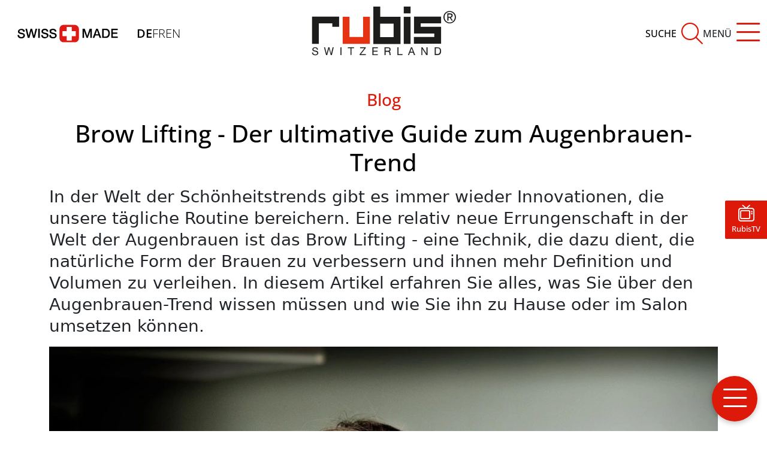

--- FILE ---
content_type: text/html; charset=utf-8
request_url: https://www.rubis.ch/stories/brow-lifting-der-ultimative-guide-zum-augenbrauen-trend/
body_size: 63966
content:

<!DOCTYPE html>
<html lang="de">
<head>

    

<link rel="stylesheet" href="https://cdn.jsdelivr.net/gh/orestbida/cookieconsent@v2.9.2/dist/cookieconsent.css">
<script defer src="https://cdn.jsdelivr.net/gh/orestbida/cookieconsent@v2.9.2/dist/cookieconsent.js"></script>

<script type="text/javascript" defer>
window.addEventListener('load', function(){

// obtain plugin
var cc = initCookieConsent();

// run plugin with your configuration
cc.run({
    current_lang: 'de',
    autoclear_cookies: true,                   // default: false
    page_scripts: true,                        // default: false
    mode: 'opt-in',                           // default: 'opt-in'; value: 'opt-in' or 'opt-out'
    // delay: 0,                               // default: 0
    //auto_language: 'browser',                  // default: null; could also be 'browser' or 'document'
    autorun: true,                          // default: true
    //force_consent: true,                       // default: false
    // hide_from_bots: true,                   // default: true
    // remove_cookie_tables: false             // default: false
    // cookie_name: 'cc_cookie',               // default: 'cc_cookie'
    // cookie_expiration: 182,                 // default: 182 (days)
    // cookie_necessary_only_expiration: 182   // default: disabled
    // cookie_domain: location.hostname,       // default: current domain
    // cookie_path: '/',                       // default: root
    // cookie_same_site: 'Lax',                // default: 'Lax'
    // use_rfc_cookie: false,                  // default: false
    // revision: 0,                            // default: 0

    onFirstAction: function (user_preferences, cookie) {
        // callback triggered only once
    },

    onAccept: function (cookie) {
        // ...
    },

    onChange: function (cookie, changed_preferences) {
        // ...
    },
     gui_options: {
            consent_modal: {
                layout: 'cloud',               // box/cloud/bar
                position: 'bottom center',     // bottom/middle/top + left/right/center
                transition: 'slide',           // zoom/slide
                swap_buttons: false            // enable to invert buttons
            }
        },

    languages: {
        'en': {
            consent_modal: {
                title: 'We use cookies!',
                description: 'Hi, this website uses essential cookies to ensure its proper operation and tracking cookies to understand how you interact with it. The latter will be set only after consent. <button type="button" data-cc="c-settings" class="cc-link">Let me choose</button>',
                primary_btn: {
                    text: 'Accept all',
                    role: 'accept_all'              // 'accept_selected' or 'accept_all'
                },
                secondary_btn: {
                    text: 'Reject all',
                    role: 'accept_necessary'        // 'settings' or 'accept_necessary'
                }
            },
            settings_modal: {
                title: 'Cookie preferences',
                save_settings_btn: 'Save settings',
                accept_all_btn: 'Accept all',
                reject_all_btn: 'Reject all',
                close_btn_label: 'Close',
                cookie_table_headers: [
                    {col1: 'Name'},
                    {col2: 'Domain'},
                    {col3: 'Description'}
                ],
                blocks: [
                    {
                        title: 'Cookie usage 📢',
                        description: 'We use cookies to ensure the basic functionalities of the website and to enhance your online experience. You can choose for each category to opt-in/out whenever you want. For more details relative to cookies and other sensitive data, please read the full <a href="#" class="cc-link">privacy policy</a>.'
                    }, {
                        title: 'Strictly necessary cookies',
                        description: 'These cookies are essential for the proper functioning of my website. Without these cookies, the website would not work properly',
                        toggle: {
                            value: 'necessary',
                            enabled: true,
                            readonly: true          // cookie categories with readonly=true are all treated as "necessary cookies"
                        }
                    }, {
                        title: 'Performance and Analytics cookies',
                        description: 'These cookies allow the website to remember the choices you have made in the past',
                        toggle: {
                            value: 'analytics',     // your cookie category
                            enabled: false,
                            readonly: false
                        },
                        cookie_table: [             // list of all expected cookies
                            {
                                col1: '^_ga',       // match all cookies starting with "_ga"
                                col2: 'google.com',
                                col3: 'description ...',
                                is_regex: true
                            },
                            {
                                col1: '_gid',
                                col2: 'google.com',
                                col3: 'The _gid cookie is an identifier used by Google Analytics to distinguish user sessions on a website and generate anonymous statistics about website usage.',
                            }
                        ]
                    },
                    {
                        title: 'Social Media cookies',
                        description: 'These cookies will automatically be set by the integrated social media platforms as soon as you visit a page that contains embedded content from social media',
                        toggle: {
                            value: 'social',     // your cookie category
                            enabled: false,
                            readonly: false
                        }
                    },
                    {
                        title: 'Advertisement and Targeting cookies',
                        description: 'These cookies collect information about how you use the website, which pages you visited and which links you clicked on. All of the data is anonymized and cannot be used to identify you',
                        toggle: {
                            value: 'targeting',
                            enabled: false,
                            readonly: false
                        }
                        
                    }, {
                        title: 'More information',
                        description: 'For any queries in relation to our policy on cookies and your choices, please go to our contact page',
                    }
                ]
            }
        },
        'de': {
            consent_modal: {
                title: "Wir verwenden Cookies!",
                description: 'Hallo, diese Website verwendet essenzielle Cookies, um ihren ordnungsgemäßen Betrieb zu gewährleisten, und Tracking-Cookies, um zu verstehen, wie Sie mit ihr interagieren. Letztere werden erst nach Ihrer Zustimmung gesetzt. <button type="button" data-cc="c-settings" class="cc-link">Einstellungen anpassen</button> ',
                primary_btn: {
                    "text": "Alle akzeptieren",
                    "role": "accept_all"
                },
                secondary_btn: {
                    "text": "Alle ablehnen",
                    "role": "accept_necessary"
                }
            },
            settings_modal: {
                title: "Cookie-Einstellungen",
                save_settings_btn: "Einstellungen speichern",
                accept_all_btn: "Alle akzeptieren",
                reject_all_btn: "Alle ablehnen",
                close_btn_label: "Schließen",
                cookie_table_headers: [
                    {col1: "Name"},
                    {col2: "Domain"},
                    {col3: "Beschreibung"}
                ],
                blocks: [
                    {
                        title: "Verwendung von Cookies 📢",
                        description: 'Wir verwenden Cookies, um die grundlegenden Funktionen der Website sicherzustellen und Ihr Online-Erlebnis zu verbessern. Sie können für jede Kategorie wählen, ob Sie zustimmen oder ablehnen möchten. '
                    },
                    {
                        title:
                            "Unbedingt erforderliche Cookies",
                        description:
                            "Diese Cookies sind für das ordnungsgemäße Funktionieren der Website unerlässlich. Ohne diese Cookies würde die Website nicht ordnungsgemäß funktionieren.",
                        toggle:
                            {
                                value: "necessary",
                                enabled: true,
                                readonly: true
                            }
                    },
                    {
                        title:
                            "Leistungs- und Analyse-Cookies",
                        description:
                            "Diese Cookies ermöglichen es der Website, sich an die von Ihnen in der Vergangenheit getroffenen Entscheidungen zu erinnern.",
                        toggle:
                            {
                                value:"analytics",
                                enabled: false,
                                readonly: false
                            }
                        ,
                        cookie_table: [             // list of all expected cookies
                        {
                            col1: '^_ga',       // match all cookies starting with "_ga"
                            col2: 'google.com',
                            col3: 'Das Google Analytics-Cookie ist ein kleines Textdatei-Cookie, das von Websites verwendet wird, um Benutzerinteraktionen zu verfolgen und Berichte über Website-Nutzungsstatistiken zu erstellen.',
                            is_regex: true
                        },
                        {
                            col1: '_gid',
                            col2: 'google.com',
                            col3: 'Das _gid-Cookie ist ein von Google Analytics verwendeter Identifikator, der dazu dient, Benutzersitzungen auf einer Website zu unterscheiden und anonyme Statistiken über die Website-Nutzung zu generieren.',
                        }
                    ]
                    },{
                        title: "Social Media-Cookies",
                        description: "Diese Cookies werden automatisch von den integrierten Social Media-Plattformen gesetzt, sobald Sie eine Seite besuchen, die eingebettete Inhalte von Social Media enthält.",
                        toggle: {
                            value: "social",
                            enabled: false,
                            readonly: false
                        }
                    },
                    {
                        title:
                            "Werbe- und Targeting-Cookies",
                        description:
                            "Diese Cookies sammeln Informationen darüber, wie Sie die Website nutzen, welche Seiten Sie besucht haben und auf welche Links Sie geklickt haben. Alle Daten sind anonymisiert und können nicht verwendet werden, um Sie zu identifizieren.",
                        toggle:
                            {
                                value: "targeting",
                                enabled: false,
                                readonly: false
                            }
                    }
                    ,
                    {
                        title:
                            "Weitere Informationen",
                        description:
                            "Bei Fragen zu unserer Cookie-Richtlinie und Ihren Auswahlmöglichkeiten können Sie uns unter unserer Kontaktseite erreichen."
                    }
                ]
            }
        },
        'fr': {
            consent_modal: {
                title: 'Nous utilisons des cookies !',
                description: 'Bonjour, ce site Web utilise des cookies essentiels pour assurer son bon fonctionnement et des cookies de suivi pour comprendre comment vous interagissez avec lui. Ces derniers ne seront définis qu\'après autorisation. <button type="button" data-cc="c-settings" class="cc-link">Laissez-moi choisir</button>',
                primary_btn: {
                    text: 'Accepter tout',
                    role: 'accept_all'
                },
                secondary_btn: {
                    text: 'Rejeter tout',
                    role: 'accept_necessary'
                }
            },
            settings_modal: {
                title: 'Préférences de cookies',
                save_settings_btn: 'Enregistrer les paramètres',
                accept_all_btn: 'Accepter tout',
                reject_all_btn: 'Rejeter tout',
                close_btn_label: 'Fermer',
                cookie_table_headers: [
                    { col1: 'Nom' },
                    { col2: 'Domaine' },
                    { col3: 'Description' }
                ],
                blocks: [
                    {
                        title: 'Utilisation des cookies 📢',
                        description: 'Nous utilisons des cookies pour garantir les fonctionnalités de base du site Web et améliorer votre expérience en ligne. Vous pouvez choisir d\'accepter ou de refuser chaque catégorie à tout moment. Pour plus de détails sur les cookies et d\'autres données sensibles, veuillez consulter la politique de confidentialité complète <a href="#" class="cc-link">ici</a>.'
                    },
                    {
                        title: 'Cookies strictement nécessaires',
                        description: 'Ces cookies sont essentiels pour le bon fonctionnement de mon site Web. Sans ces cookies, le site ne fonctionnerait pas correctement',
                        toggle: {
                            value: 'necessary',
                            enabled: true,
                            readonly: true
                        }
                    },
                    {
                        title: 'Cookies de performance et d\'analyse',
                        description: 'Ces cookies permettent au site Web de se souvenir des choix que vous avez faits par le passé',
                        toggle: {
                            value: 'analytics',
                            enabled: false,
                            readonly: false
                        },
                        cookie_table: [
                            {
                                col1: '^_ga',
                                col2: 'google.com',
                                col3: 'Le cookie _ga est un identifiant utilisé par Google Analytics pour distinguer les sessions d\'utilisateurs sur un site Web et générer des statistiques anonymes sur l\'utilisation du site Web',
                                is_regex: true
                            },
                            {
                                col1: '_gid',
                                col2: 'google.com',
                                col3: 'Le cookie _gid est un identifiant utilisé par Google Analytics pour distinguer les sessions d\'utilisateurs sur un site Web et générer des statistiques anonymes sur l\'utilisation du site Web'
                            }
                        ]
                    },
                    {
                        title: 'Cookies des médias sociaux',
                        description: 'Ces cookies seront automatiquement définis par les plates-formes des médias sociaux intégrées dès que vous visiterez une page contenant un contenu incorporé des médias sociaux',
                        toggle: {
                            value: 'social',
                            enabled: false,
                            readonly: false
                        }
                    },
                    {
                        title: 'Cookies publicitaires et de ciblage',
                        description: 'Ces cookies collectent des informations sur la manière dont vous utilisez le site Web, quelles pages vous avez visitées et quels liens vous avez cliqués. Toutes les données sont anonymisées et ne peuvent pas être utilisées pour vous identifier',
                        toggle: {
                            value: 'targeting',
                            enabled: false,
                            readonly: false
                        }
                    },
                    {
                        title: 'Plus d\'informations',
                        description: 'Pour toute question concernant notre politique en matière de cookies et vos choix, veuillez consulter notre page de contact'
                    }
                ]
            }
        },
        'it': {
            consent_modal: {
                title: 'Utilizziamo i cookie!',
                description: 'Ciao, questo sito Web utilizza cookie essenziali per garantire il suo corretto funzionamento e cookie di tracciamento per capire come interagisci con esso. Questi ultimi verranno impostati solo previa autorizzazione. <button type="button" data-cc="c-settings" class="cc-link">Fammi scegliere</button>',
                primary_btn: {
                    text: 'Accetta tutto',
                    role: 'accept_all'
                },
                secondary_btn: {
                    text: 'Rifiuta tutto',
                    role: 'accept_necessary'
                }
            },
            settings_modal: {
                title: 'Preferenze dei cookie',
                save_settings_btn: 'Salva impostazioni',
                accept_all_btn: 'Accetta tutto',
                reject_all_btn: 'Rifiuta tutto',
                close_btn_label: 'Chiudi',
                cookie_table_headers: [
                    {col1: 'Nome'},
                    {col2: 'Dominio'},
                    {col3: 'Descrizione'}
                ],
                blocks: [
                    {
                        title: 'Utilizzo dei cookie 📢',
                        description: 'Utilizziamo i cookie per garantire le funzionalità di base del sito Web e migliorare la tua esperienza online. Puoi scegliere di accettare o rifiutare ciascuna categoria in qualsiasi momento. Per ulteriori dettagli sui cookie e altri dati sensibili, leggi la <a href="#" class="cc-link">politica sulla privacy completa</a>.'
                    },
                    {
                        title: 'Cookie strettamente necessari',
                        description: 'Questi cookie sono essenziali per il corretto funzionamento del mio sito Web. Senza questi cookie, il sito non funzionerebbe correttamente',
                        toggle: {
                            value: 'necessary',
                            enabled: true,
                            readonly: true
                        }
                    },
                    {
                        title: 'Cookie di prestazione e analitici',
                        description: 'Questi cookie consentono al sito Web di ricordare le scelte che hai fatto in passato',
                        toggle: {
                            value: 'analytics',
                            enabled: false,
                            readonly: false
                        },
                        cookie_table: [
                            {
                                col1: '^_ga',
                                col2: 'google.com',
                                col3: 'Il cookie _ga è un identificatore utilizzato da Google Analytics per distinguere le sessioni degli utenti su un sito Web e generare statistiche anonime sull\'utilizzo del sito Web',
                                is_regex: true
                            },
                            {
                                col1: '_gid',
                                col2: 'google.com',
                                col3: 'Il cookie _gid è un identificatore utilizzato da Google Analytics per distinguere le sessioni degli utenti su un sito Web e generare statistiche anonime sull\'utilizzo del sito Web'
                            }
                        ]
                    },
                    {
                        title: 'Cookie dei social media',
                        description: 'Questi cookie verranno impostati automaticamente dalle piattaforme dei social media integrate non appena visiti una pagina cont'
                    },
                    {
                        title: 'Cookie pubblicitari e di cib-target',
                        description: 'Questi cookie raccolgono informazioni su come utilizzi il sito Web, quali pagine hai visitato e quali link hai cliccato. Tutte le dati sono anonimizzati e non possono essere utilizzati per identificarti'
                    },
                    {
                        title: 'Ulteriori informazioni',
                        description: 'Per eventuali domande relative alla nostra politica sui cookie e alle tue scelte, visita la nostra pagina dei contatti'
                    }
                ]
            }
        }
        
    }
    });
});
</script>

<!-- Google Tag Manager -->
<script data-cookiecategory="analytics" type="text/plain">(function(w,d,s,l,i){w[l]=w[l]||[];w[l].push({'gtm.start':
new Date().getTime(),event:'gtm.js'});var f=d.getElementsByTagName(s)[0],
j=d.createElement(s),dl=l!='dataLayer'?'&l='+l:'';j.async=true;j.src=
'https://www.googletagmanager.com/gtm.js?id='+i+dl;f.parentNode.insertBefore(j,f);
})(window,document,'script','dataLayer','GTM-WQPN2Z8');</script>
<!-- End Google Tag Manager -->
    

<!--

__    __ __    __ __  ________ __ ______   __ _______ __ _______ ________ __	          ______ __    __
|  \  /  |  |  |  |  ||__    __|  |   __  \|  |   ____|  |__   __|   __   |  |         |   ___|  |__|  |
|   \/   |  |  |  |  |   |  |  |  |  |  |  |  |  |  __|  |  |  | |  |__|  |  |         |  |   |   __   |
|  |  |  |  |__|  |  |___|  |  |  |  |__|  |  |  |_|  |  |  |  | |   __   |  |___   _  |  |___|  |  |  |
|__|  |__|________|______|__|  |__|_______/|__|_______|__|  |__| |__|  |__|______| |_| |______|__|  |__|

- Entwicklung von Software und Datenbanken für Kommunikationsprozesse
- Webdesign und Websites

Multi Digital
Wiedenstrasse 52c
CH-9470 Buchs

T +41 58 344 92 41
hello@multidigital.ch
www.multidigital.ch

-->
<title> | rubis</title>
<meta name="viewport" content="width=device-width, initial-scale=1"/>

<meta charset="utf-8"/>
<meta name="description" content="In der Welt der Sch&#xF6;nheitstrends gibt es immer wieder Innovationen, die unsere t&#xE4;gliche Routine bereichern. Eine relativ neue Errungenschaft in der Welt der Augenbrauen ist das Brow Lifting - eine Technik, die dazu dient, die nat&#xFC;rliche Form der Brauen zu verbessern und ihnen mehr Definition und Volumen zu verleihen. In diesem Artikel erfahren Sie alles, was Sie &#xFC;ber den Augenbrauen-Trend wissen m&#xFC;ssen und wie Sie ihn zu Hause oder im Salon umsetzen k&#xF6;nnen."/>
<meta name="robots" content="all">
<meta name="keywords" content=""/>

<meta property="og:url" content="http://www.rubis.ch/stories/brow-lifting-der-ultimative-guide-zum-augenbrauen-trend/"/>
<meta property="og:type" content="website"/>
<meta property="og:title"/>
<meta property="og:description" content="In der Welt der Sch&#xF6;nheitstrends gibt es immer wieder Innovationen, die unsere t&#xE4;gliche Routine bereichern. Eine relativ neue Errungenschaft in der Welt der Augenbrauen ist das Brow Lifting - eine Technik, die dazu dient, die nat&#xFC;rliche Form der Brauen zu verbessern und ihnen mehr Definition und Volumen zu verleihen. In diesem Artikel erfahren Sie alles, was Sie &#xFC;ber den Augenbrauen-Trend wissen m&#xFC;ssen und wie Sie ihn zu Hause oder im Salon umsetzen k&#xF6;nnen."/>
<meta property="og:image" content="https://www.rubis.ch/media/bwibjsvz/portrait-2033968_1280.jpg?width=1200&amp;height=630&amp;mode=crop"/>
<meta property="og:image:width" content="1200"/>
<meta property="og:image:height" content="630"/>

<link rel="apple-touch-icon" sizes="180x180" href="/icons/rubis-ch/apple-touch-icon.png">
<link rel="icon" type="image/png" sizes="32x32" href="/icons/rubis-ch/favicon-32x32.png">
<link rel="icon" type="image/png" sizes="16x16" href="/icons/rubis-ch/favicon-16x16.png">
<link rel="manifest" href="/icons/rubis-ch/site.webmanifest">
<link rel="mask-icon" href="/icons/rubis-ch/safari-pinned-tab.svg" color="#888888">
<link rel="shortcut icon" href="/icons/rubis-ch/favicon.ico">
<meta name="msapplication-TileColor" content="#ff0000">
<meta name="msapplication-config" content="/icons/rubis-ch/browserconfig.xml">
<meta name="theme-color" content="#ffffff">

<meta name="google-site-verification" content="6niyg0Vh1xpBN9NmxPLk86UbQJXog3Y9OyjVpE_ouD4" />

    

<link rel="stylesheet" href="/css/rubis.min.css?v=1.1" />
<link media="print" rel="stylesheet" href="/css/print.min.css" />
</head>


<body>
<div>
</div>
<!-- Google Tag Manager (noscript) -->
<noscript data-cookiecategory="analytics" type="text/plain"><iframe src="https://www.googletagmanager.com/ns.html?id=GTM-WQPN2Z8"
height="0" width="0" style="display:none;visibility:hidden"></iframe></noscript>
<!-- End Google Tag Manager (noscript) -->


    <header class="header-sticky">
        <nav class="navbar">
            <div class="align-items-lg-center position-relative d-flex justify-content-center w-100">
                <div class="row w-100">
                    <div class="col-lg-8">
                        <div class="row ps-3 g-3">
                            <div class="col-lg-6 d-flex align-items-center ">
                                <div class="hstack gap-3 justify-content-lg-center align-items-center">
                                    <div class="swissmade d-flex justify-content-center">
                                        <img src="/img/swissmade.svg" width="170" class="swissmade-logo" />
                                    </div>
                                        <div class="language d-flex flex-row align-items-center justify-content-end gap-2 ">
                                            <div class="active language-item">
                                                <a href="/stories/brow-lifting-der-ultimative-guide-zum-augenbrauen-trend/" hreflang="de-CH" title="Deutsch" class="lang-de">DE</a>
                                            </div>

                                            <div class="  language-item">
                                                <a href="#" hreflang="fr-CH" title="Français" class="lang-fr">FR</a>
                                            </div>


                                            <div class="  language-item">
                                                <a href="#" hreflang="en" title="Englisch" class="lang-en">EN</a>
                                            </div>
                                        </div>
                                </div>
                            </div>
                            <div class="col-lg-6 ">
                                <div class="d-flex justify-content-center">
                                        <a href="/">
                                            <img class="img-fluid logo" width="250" src="/media/sf4dryml/logo.svg?width=200" alt="Rubis - Logo"/>
                                        </a>
                                </div>
                            </div>
                        </div>
                    </div>

                    <div class="col-lg-4 d-print-none d-flex align-content-center justify-content-end">
                        <div class="d-flex flex-column flex-lg-row justify-content-end align-items-end  align-items-lg-center gap-3">
                            <div class="button order-1 order-lg-0 search_button">
                                <a href="/suche/" title="Suche" class="d-flex align-items-center">
                                    <span class="label pe-2 text-uppercase">Suche</span>
                                    <i class="fa-light fa-magnifying-glass icon"></i>
                                </a>
                            </div>
                            <div class="order-0  order-lg-1 button menu menu_button " type="button" data-bs-toggle="collapse" data-bs-target="#navbarToggleExternalContent" aria-controls="navbarToggleExternalContent" aria-expanded="false" aria-label="Toggle navigation">
                                <span class="menu-icon d-flex align-items-center">
                                    <span class="label pe-2 text-uppercase">Men&#xFC;</span>
                                    <i class="fa-light fa-bars icon"></i>
                                </span>
                            </div>
                            <div class="order-0 button menu menu_button " type="button" data-bs-toggle="collapse" data-bs-target="#navbarToggleExternalContent" aria-controls="navbarToggleExternalContent" aria-expanded="false" aria-label="Toggle navigation">
                                <span class="menu-icon-sticky d-flex align-items-center">
                                    <i class="fa-light fa-bars icon"></i>
                                </span>
                            </div>
                        </div>
                    </div>
                </div>
            </div>
        </nav>

        <div class="collapse overflow-y-auto" id="navbarToggleExternalContent">
            <nav class="navbar">
                <div class="align-items-lg-center position-relative d-flex justify-content-center w-100">
                    <div class="row w-100">
                        <div class="col-12 col-lg-8">
                            <div class="row ps-3 g-3 ">
                                <div class="col-lg-6 d-flex align-items-center ">
                                    <div class="hstack gap-3 justify-content-lg-center align-items-center">
                                        <div class="swissmade d-none d-lg-block">
                                                <img src="/img/swissmade.svg" width="170" class="swissmade-icon" />
                                        </div>
                                            <div class="language d-none d-lg-flex flex-row align-items-center justify-content-end gap-2 ">
                                                <div class="active language-item">
                                                    <a href="/stories/brow-lifting-der-ultimative-guide-zum-augenbrauen-trend/" hreflang="de-CH" title="Deutsch" class="lang-de">DE</a>
                                                </div>

                                                <div class="  language-item">
                                                    <a href="#" hreflang="fr-CH" title="Français" class="lang-fr">FR</a>
                                                </div>

                                                <div class="  language-item">
                                                    <a href="#" hreflang="en" title="Englisch" class="lang-en">EN</a>
                                                </div>
                                            </div>
                                    </div>
                                </div>
                                <div class="col-lg-6  ">
                                    <div class="d-flex align-items-center align-items-lg-start justify-content-center ">
                                            <a href="/">
                                                <img class="img-fluid" width="250" src="/media/sf4dryml/logo.svg?width=200" alt="Rubis - Logo"/>
                                            </a>
                                    </div>
                                </div>
                            </div>
                        </div>

                        <div class="col-3 col-lg-4 d-flex justify-content-end">
                            <div class="d-none d-lg-flex flex-column flex-lg-row justify-content-end align-items-end  align-items-lg-center gap-3">
                                <div class="order-1  order-lg-0 button search_button ps-3">
                                    <a href="/suche/" title="Suche" class="d-flex align-items-center">
                                        <span class="label pe-2 text-uppercase">
                                            Suche
                                        </span>
                                        <i class="fa-light fa-magnifying-glass icon"></i>
                                    </a>
                                </div>
                                <div class="order-0  order-lg-1 button menu menu_button" type="button" data-bs-toggle="collapse" data-bs-target="#navbarToggleExternalContent" aria-controls="navbarToggleExternalContent" aria-expanded="false" aria-label="Toggle navigation">
                                    <span class="menu-icon d-flex align-items-center">
                                        <span class="label pe-2 text-uppercase">Schliessen</span>
                                        <i class="fa-light fa-xmark icon"></i>
                                    </span>
                                </div>
                            </div>
                        </div>
                    </div>
                </div>
            </nav>
            <div class="container-lg mt-4 mt-lg-0">
                <div class="row flex-row-reverse flex-lg-row mt-lg-5">
                    <div class="nav-products col-12 col-lg-9">
                        <div class="row row-cols-2 row-cols-md-2 row-cols-lg-3">
                                        <div class="d-flex flex-row mb-3  mb-lg-4 product-item">
                                                <img src="/media/onnlswd5/professional-tweezers.jpg?width=90&amp;height=90&amp;v=1db46311db47870" class="img-fluid" alt="Professional Tweezers (1)"/>
                                            <a class="nav-link  ps-3" href="/produkte/kosmetik-instrumente-fuer-den-profi/">Kosmetik Instrumente f&#xFC;r den Profi</a>
                                        </div>
                                        <div class="d-flex flex-row mb-3  mb-lg-4 product-item">
                                                <img src="/media/3sypgisn/everyday-implements_new.jpg?width=90&amp;height=90&amp;v=1db4630719b2890" class="img-fluid" alt="Everyday Implements New (1)"/>
                                            <a class="nav-link  ps-3" href="/produkte/kosmetik-instrumente/">Kosmetik Instrumente</a>
                                        </div>
                                        <div class="d-flex flex-row mb-3  mb-lg-4 product-item">
                                                <img src="/media/mgvpgssx/prestigious-1_new.jpg?width=90&amp;height=90&amp;v=1db46311dae5df0" class="img-fluid" alt="Prestigious 1 New (1)"/>
                                            <a class="nav-link  ps-3" href="/produkte/prestige-linie/">Prestige Linie</a>
                                        </div>
                                        <div class="d-flex flex-row mb-3  mb-lg-4 product-item">
                                                <img src="/media/feyn4zj3/mens-line_new.jpg?width=90&amp;height=90&amp;v=1db46311da00610" class="img-fluid" alt="Mens Line New (1)"/>
                                            <a class="nav-link  ps-3" href="/produkte/herren-kollektion/">Herren Kollektion</a>
                                        </div>
                                        <div class="d-flex flex-row mb-3  mb-lg-4 product-item">
                                                <img src="/media/ysdfpq4i/manicure_scissors.jpg?width=90&amp;height=90&amp;v=1db46311d97efc0" class="img-fluid" alt="Manicure Scissors (1)"/>
                                            <a class="nav-link  ps-3" href="/produkte/manikuer-instrumente-scheren/">Manik&#xFC;r Instrumente &amp; Scheren</a>
                                        </div>
                                        <div class="d-flex flex-row mb-3  mb-lg-4 product-item">
                                                <img src="/media/rpcjwbuf/sweezer-20_sfondo-x-pagina-prodotti-437x256.jpg?width=90&amp;height=90&amp;v=1db46311db87010" class="img-fluid" alt="Sweezer 20 Sfondo X Pagina Prodotti 437X256 (1)"/>
                                            <a class="nav-link  ps-3" href="/produkte/sweezer-20/">Sweezer 2.0</a>
                                        </div>
                                        <div class="d-flex flex-row mb-3  mb-lg-4 product-item">
                                                <img src="/media/azuncwio/20180419rubissa_5303.jpg?width=90&amp;height=90&amp;v=1db4630718d6cf0" class="img-fluid" alt="20180419Rubissa 5303 (1)"/>
                                            <a class="nav-link  ps-3" href="/produkte/wimpern-pinzetten/">Wimpern Pinzetten</a>
                                        </div>
                                        <div class="d-flex flex-row mb-3  mb-lg-4 product-item">
                                                <img src="/media/iuloeb2y/neuheiten.jpg?width=90&amp;height=90&amp;v=1db46311da8b8a0" class="img-fluid" alt="Neuheiten"/>
                                            <a class="nav-link  ps-3" href="/produkte/neuheiten/">Neuheiten</a>
                                        </div>
                                        <div class="d-flex flex-row mb-3  mb-lg-4 product-item">
                                                <img src="/media/qq1m1f01/technische.jpg?width=90&amp;height=90&amp;v=1db46311dbc8ec0" class="img-fluid" alt="Technische"/>
                                            <a class="nav-link  ps-3" href="/produkte/technische-pinzetten/">Technische Pinzetten</a>
                                        </div>

                        </div>
                    </div>
                    <ul class="col-12 col-lg-3 mt-4 mt-lg-0 list-group list-group-flush navigation-list-group p-0">
                                <li class="list-group-item border-0 w-100 d-flex justify-content-between flex-wrap p-0 dropdown bg-transparent">

                                    <a href="/produkte/" class="align-self-end">
                                        <span class="col-8">Produkte</span>
                                    </a>
                                    <a class="" href="#" id="navbarDropdown" role="button" data-bs-toggle="dropdown" aria-haspopup="true" aria-expanded="false">
                                        <i class="col-lg-4 fa-light fa-plus icon"></i>

                                    </a>
                                    <div class="dropdown-menu bg-transparent position-relative p-0 border-0 mt-2 w-100 " aria-labelledby="navbarDropdown">
                                                <a class="dropdown-item text-wrap" href="/produkte/kosmetik-instrumente-fuer-den-profi/">Kosmetik Instrumente f&#xFC;r den Profi</a>
                                                <a class="dropdown-item text-wrap" href="/produkte/kosmetik-instrumente/">Kosmetik Instrumente</a>
                                                <a class="dropdown-item text-wrap" href="/produkte/prestige-linie/">Prestige Linie</a>
                                                <a class="dropdown-item text-wrap" href="/produkte/herren-kollektion/">Herren Kollektion</a>
                                                <a class="dropdown-item text-wrap" href="/produkte/manikuer-instrumente-scheren/">Manik&#xFC;r Instrumente &amp; Scheren</a>
                                                <a class="dropdown-item text-wrap" href="/produkte/sweezer-20/">Sweezer 2.0</a>
                                                <a class="dropdown-item text-wrap" href="/produkte/wimpern-pinzetten/">Wimpern Pinzetten</a>
                                                <a class="dropdown-item text-wrap" href="/produkte/neuheiten/">Neuheiten</a>
                                                <a class="dropdown-item text-wrap" href="/produkte/technische-pinzetten/">Technische Pinzetten</a>
                                    </div>
                                </li>
                                <li class="list-group-item bg-transparent border-0 p-0">
                                    <a class="bg-transparent border-0 d-flex justify-content-between" href="/rubistv/">
                                        <span class="col-8">RubisTV</span>
                                        <i class="col-4 fa-light fa-angle-right icon text-end"></i>
                                    </a>
                                </li>
                                <li class="list-group-item bg-transparent border-0 p-0">
                                    <a class="bg-transparent border-0 d-flex justify-content-between" href="/stories/">
                                        <span class="col-8">Stories</span>
                                        <i class="col-4 fa-light fa-angle-right icon text-end"></i>
                                    </a>
                                </li>
                                <li class="list-group-item bg-transparent border-0 p-0">
                                    <a class="bg-transparent border-0 d-flex justify-content-between" href="/ueber-uns/">
                                        <span class="col-8">&#xDC;ber uns</span>
                                        <i class="col-4 fa-light fa-angle-right icon text-end"></i>
                                    </a>
                                </li>
                                <li class="list-group-item bg-transparent border-0 p-0">
                                    <a class="bg-transparent border-0 d-flex justify-content-between" href="/faq/">
                                        <span class="col-8">FAQ</span>
                                        <i class="col-4 fa-light fa-angle-right icon text-end"></i>
                                    </a>
                                </li>
                                <li class="list-group-item bg-transparent border-0 p-0">
                                    <a class="bg-transparent border-0 d-flex justify-content-between" href="/kontakt/">
                                        <span class="col-8">Kontakt</span>
                                        <i class="col-4 fa-light fa-angle-right icon text-end"></i>
                                    </a>
                                </li>
                                <li class="list-group-item bg-transparent border-0 p-0">
                                    <a class="bg-transparent border-0 d-flex justify-content-between" href="/ueber-uns/technische-info/">
                                        <span class="col-8">Technische Info</span>
                                        <i class="col-4 fa-light fa-angle-right icon text-end"></i>
                                    </a>
                                </li>
                    </ul>
                </div>
                <div class="catalog row justify-content-center p-5 bg-light d-none d-lg-flex ">
                    <div class="col-12 col-md-4 col-lg-3 text-lg-end">
                            <img src="/media/2jbibssa/katalog.png?width=280" class="img-fluid catalog-image" alt="Kosmetik Katalog"/>
                    </div>
                    <div class="col-12 col-md-8 col-lg-7 d-flex align-items-center">
                        <div class="d-flex flex-column">
                            <h4>Katalog</h4>

                                <div class="text">
                                    <p>Durchstöbern Sie ganz bequem unseren Katalog und entdecken Sie unser vielseitiges Produktsortiment direkt auf Ihrem Bildschirm.</p>
                                </div>
                            <a class="btn btn-primary w-content" role="button" target="_blank" href="/katalog/">Katalog &#xF6;ffnen</a>

                        </div>

                    </div>
                </div>
                <div class="socialmedia-links-navigation text-center mt-4">
                    
    <ul class="socialmedia-links">
            <li>
                <a href="https://www.facebook.com/rubis" rel="external">
                    <div class="icon">
                        <i class="fa-brands fa-facebook-f"></i>
                    </div>
                </a>
            </li>
            <li>
                <a href="https://www.instagram.com/rubis_switzerland/" rel="external">
                    <div class="icon">
                        <i class="fa-brands fa-instagram"></i>
                    </div>
                </a>
            </li>
            <li>
                <a href="https://www.youtube.com/user/rubisswitzerland" rel="external">
                    <div class="icon">
                        <i class="fa-brands fa-youtube"></i>
                    </div>
                </a>
            </li>
            <li>
                <a href="https://www.linkedin.com/company/rubis-switzerland" rel="external">
                    <div class="icon">
                        <i class="fa-brands fa-linkedin-in"></i>
                    </div>
                </a>
            </li>
            <li>
                <a href="https://twitter.com/rubis" rel="external">
                    <div class="icon">
                        <i class="fa-brands fa-x-twitter"></i>
                    </div>
                </a>
            </li>

    </ul>

                </div>
            </div>
        </div>

    </header>

     <div class="rubistv_sidebar d-print-none">
         <a href="/rubistv/">
             <div class="rubistv_button">
                 <i class="fal fa-tv-retro"></i>
                 <div class="title">RubisTV</div>
             </div>
         </a>
     </div>

<main >
    <article class="story-detail pt-5">
	<div class="container">
			<div class="category text-center">Blog</div>
		<h1 class="text-center">Brow Lifting - Der ultimative Guide zum Augenbrauen-Trend</h1>
		<div class="short-description mt-3 mb-3">In der Welt der Sch&#xF6;nheitstrends gibt es immer wieder Innovationen, die unsere t&#xE4;gliche Routine bereichern. Eine relativ neue Errungenschaft in der Welt der Augenbrauen ist das Brow Lifting - eine Technik, die dazu dient, die nat&#xFC;rliche Form der Brauen zu verbessern und ihnen mehr Definition und Volumen zu verleihen. In diesem Artikel erfahren Sie alles, was Sie &#xFC;ber den Augenbrauen-Trend wissen m&#xFC;ssen und wie Sie ihn zu Hause oder im Salon umsetzen k&#xF6;nnen.</div>
			<div class="img lightgallery">
				<div class="item" data-src="/media/bwibjsvz/portrait-2033968_1280.jpg?width=1200">
					<img src="/media/bwibjsvz/portrait-2033968_1280.jpg?width=1300&amp;height=975&amp;v=1db463082d78ae0" class="img-fluid" alt="portrait-2033968_1280.jpg" title="portrait-2033968_1280.jpg" />
				</div>
			</div>

		<div class="content mt-4">
			
<div class="umb-block-grid"
     data-grid-columns="12;"
     style="--umb-block-grid--grid-columns: 12;">
    <div class="umb-block-grid__layout-container">
        <div
            class="umb-block-grid__layout-item"
            data-content-element-type-alias="richTextBlock"
            data-content-element-type-key="c9086228-7f60-4aeb-90f0-fc9f3c583c89"
            data-element-udi="umb://element/a09461679fc74c76a74bb8415474426a"
            data-col-span="12"
            data-row-span="1"
            style=" --umb-block-grid--item-column-span: 12; --umb-block-grid--item-row-span: 1; ">
<div class="mt-0 mb-0 p-0">
    <div class="rich-text-block">
    <p><strong>Was ist Brow Lifting?</strong></p>
<p>Brow Lifting ist eine Behandlung, die dazu dient, die Augenbrauen zu formen und zu stylen, indem sie mithilfe spezieller Produkte chemisch geformt werden. Ähnlich wie bei einem Wimpernlifting wird dabei die natürliche Form der Brauen neu definiert und angehoben, um ihnen ein jugendliches Aussehen zu verleihen und den Blick zu öffnen.</p>
<p><strong>Wie funktioniert Brow Lifting?</strong></p>
<p>Die Brow Lifting-Behandlung erfolgt in der Regel in mehreren Schritten:</p>
<ol>
<li>
<p><strong>Vorbereitung</strong>: Zunächst werden die Augenbrauen gründlich gereinigt und vorbereitet, um alle Rückstände von Make-up und Öl zu entfernen.</p>
</li>
<li>
<p><strong>Formgebung</strong>: Die Brauen werden in die gewünschte Form gebürstet und mit einem Gel fixiert, das die Härchen an Ort und Stelle hält.</p>
</li>
<li>
<p><strong>Behandlung</strong>: Nun wird eine Lotion auf die Brauen aufgetragen, um sie zu lockern und neu zu formen.</p>
</li>
<li>
<p><strong>Einwirkzeit</strong>: Die Einwirkzeit variiert je nach Produkt, in der Regel beträgt sie jedoch etwa 10 Minuten.</p>
</li>
<li>
<p><strong>Neutralisierung</strong>: Nachdem die Brauen die gewünschte Form angenommen haben, wird ein Neutralisator aufgetragen, um den Prozess zu stoppen und die Härchen zu fixieren.</p>
</li>
<li>
<p><strong>Pflege</strong>: Zum Abschluss werden die Brauen gereinigt und mit einem beruhigenden Serum oder einer pflegenden Creme behandelt, um sie zu stärken und zu pflegen. Je nach Vorliebe können jetzt die Brauen auch noch gefärbt werden und überflüssige Härchen werden mit einer <a rel="noopener" href="/produkte/" target="_blank">Pinzette</a> entfernt.</p>
</li>
</ol>
<p><strong>Vorteile von Brow Lifting</strong></p>
<p>Brow Lifting bietet eine Vielzahl von Vorteilen für diejenigen, die nach perfekt gestylten Brauen streben:</p>
<ul>
<li>
<p><strong>Natürliches Aussehen</strong>: Im Gegensatz zu anderen Methoden wie Microblading oder Permanent Make-up wirkt Brow Lifting besonders natürlich, da es die natürlichen Brauenhärchen nutzt und keine zusätzlichen Farbstoffe oder Pigmente verwendet.</p>
</li>
<li>
<p><strong>Lang anhaltende Ergebnisse</strong>: Die Ergebnisse von Brow Lifting können bis zu 4 Wochen oder länger halten, je nach Haarwachstum und Pflege.</p>
</li>
<li>
<p><strong>Anpassbare Formgebung</strong>: Brow Lifting ermöglicht eine individuelle Anpassung der Brauenform und -höhe, um den persönlichen Vorlieben und Gesichtsformen gerecht zu werden.</p>
</li>
<li>
<p><strong>Kein tägliches Styling erforderlich</strong>: Nach dem Brow Lifting sind die Brauen bereits perfekt gestylt und benötigen keine zusätzliche Pflege oder Formgebung mehr.</p>
</li>
</ul>
</div>
</div>        </div>
</div>
</div>
		</div>

		<div class="container">
			<div class="product-share mt-5 mb-5 text-center">
				<h3>Teilen</h3>
				
<div class="social_media_share" id="socialmedia_share">
    <script type="application/javascript" src="https://multiadmin.mdprod.ch/Multisocial/ShareButtons/GetScript?customerId=72028151-5a2b-462d-8237-ac5f099d4f2a&amp;groupName=Artikel&amp;websiteId=3317&amp;externalId=3317"></script>

    <ul class="share-button-locator mt-4">
        <li>
            <a class="facebook" platform="facebook">
                <span class="icon">
                   <i class="fa-brands fa-facebook-f"></i>
                </span>

            </a>
        </li>
        <li>
            <a class="twitter" platform="twitter">
                <span class="icon">
                  <i class="fa-brands fa-x-twitter"></i>
                </span>
            </a>
        </li>
        <li>
            <a class="linkedin" platform="linkedin">
                <span class="icon">
                   <i class="fa-brands fa-linkedin-in"></i>
                </span>

            </a>
        </li>
        <li>
            <a class="mail" platform="mail">
                <span class="icon">
                   <i class="fa-light fa-envelope"></i>
                </span>
            </a>
        </li>
        <li>
            <a class="btn " platform="clipboard" data-bs-toggle="modal" data-bs-target=".copy-to-clipboard-modal" onclick="navigator.clipboard.writeText(window.location.href);">
                <i class="fa-light fa-link fs-3"></i>
            </a>
            <div class="modal fade copy-to-clipboard-modal" tabindex="-1" role="dialog" aria-labelledby="mySmallModalLabel" aria-hidden="true">
                <div class="modal-dialog modal-sm">
                    <div class="modal-content">Text wurde kopiert!</div>
                </div>
            </div>
        </li>
    </ul>
</div>

			</div>
			
			
		</div>
		
	</div>
	<div class="other-stories pt-5">
		<div class="container-lg">
			<div class="row mt-5">
				<div class="col-sm-12">
					<h2 class="text-center">&#xC4;HNLICHE ARTIKEL</h2>

					<!-- Mehr Stories -->
					

    <div class="row">
            <article class="col-lg-4 item mb-3">
                <a href="/stories/eis-fuer-ein-strahlende-haut-kaeltebehandlungen-sorgen-fuer-den-ultimativen-glow/">
                    <a href="/stories/eis-fuer-ein-strahlende-haut-kaeltebehandlungen-sorgen-fuer-den-ultimativen-glow/">
        <img src="/media/ltmfdzg2/istock_000019844723xsmall.jpg?width=460&amp;height=270&amp;v=1db46308259f670" class="img-fluid" alt="istock_000019844723xsmall.jpg" title="istock_000019844723xsmall.jpg" />

    <div class="date mt-2">
        11.03.2024
        - Blog

    </div>

    <h3>Eis f&#xFC;r ein strahlende Haut? K&#xE4;ltebehandlungen sorgen f&#xFC;r den ultimativen Glow</h3>
</a>
                </a>
            </article>
            <article class="col-lg-4 item mb-3">
                <a href="/stories/fuenf-tipps-fuer-perfekt-gepflegte-augenbrauen/">
                    <a href="/stories/fuenf-tipps-fuer-perfekt-gepflegte-augenbrauen/">
        <img src="/media/ervcvm3f/pexels-olly-733872.jpg?width=460&amp;height=270&amp;v=1db46308a95a8c0" class="img-fluid" alt="pexels-olly-733872.jpg" title="pexels-olly-733872.jpg" />

    <div class="date mt-2">
        02.07.2024
        - Blog

    </div>

    <h3>F&#xFC;nf Tipps f&#xFC;r perfekt gepflegte Augenbrauen</h3>
</a>
                </a>
            </article>
            <article class="col-lg-4 item mb-3">
                <a href="/stories/diese-make-up-tricks-lassen-dich-frischer-und-strahlender-wirken/">
                    <a href="/stories/diese-make-up-tricks-lassen-dich-frischer-und-strahlender-wirken/">
        <img src="/media/cgnhajic/pexels-anastasiya-lobanovskaya-1035677.jpg?width=460&amp;height=270&amp;v=1db463082261530" class="img-fluid" alt="pexels-anastasiya-lobanovskaya-1035677.jpg" title="pexels-anastasiya-lobanovskaya-1035677.jpg" />

    <div class="date mt-2">
        20.05.2024
        - Blog

    </div>

    <h3>Diese Make-up-Tricks lassen dich frischer und strahlender wirken</h3>
</a>
                </a>
            </article>
    </div>

					<!-- /Mehr Stories -->
				</div>

			</div>


			<div class="toolbar mt-5 pb-5 d-none d-sm-block">
				<div class="row">
					<div class="col-sm-4">
						<a href="/stories/soap-brows-so-kannst-du-guenstig-deine-augenbrauen-in-form-bringen/">
							<i class="fa-light fa-angle-left color_red icon" aria-hidden="true"></i> <span class="label">vorherige Storie</span>
						</a>
					</div>
					<div class="col-sm-4 text-center">
						<a href="/stories/"><i class="fa-light fa-list-alt color_red icon" aria-hidden="true"></i> <span class="label">Zur &#xDC;bersicht</span></a>
					</div>
					<div class="col-sm-4 text-end">
						<a href="/stories/im-bunte-magazin-wird-unsere-classic-gold-pinzette-empfohlen/">
							<span class="label">n&#xE4;chste Storie</span> <i class="fa-light fa-angle-right  icon" aria-hidden="true"></i>
						</a>
					</div>
				</div>

			</div>	
		</div>
		
	</div>
</article>
</main>
<footer class="mt-5 d-print-none" style="background-image: url('/media/bgxhvcdl/footer_hg_2024.png')">
    <div class="container-lg">
        <div class="row pb-5 pt-4 mb-0">
            <div class="d-flex align-items-center justify-content-center">
                <a href="/">
                    <img src="/media/sf4dryml/logo.svg?v=1db65d38c564350?width=200" class="logo_footer img-fluid" alt="Rubis - Logo" title="Rubis - Logo"/>
                </a>
            </div>
        </div>
        <div class="row mb-lg-5 pb-lg-5">
            <div class="col-lg">
<p><strong>Outils Rubis SA</strong></p>
<p>Via Lische 14<br>6855 Stabio<br>Switzerland<br>Tel. +41 91 641 62 50<br>info@rubis.ch</p>            </div>
            <div class="col-lg">
                    <h5 >Unsere Produkte</h5>
                    <ul class="nav flex-column">
                            <li class="nav-item mb-2">
                                <a class="nav-link p-0 text-body-secondary" href="/produkte/kosmetik-instrumente-fuer-den-profi/">Kosmetik Instrumente f&#xFC;r den Profi</a>
                            </li>
                            <li class="nav-item mb-2">
                                <a class="nav-link p-0 text-body-secondary" href="/produkte/kosmetik-instrumente/">Kosmetik Instrumente</a>
                            </li>
                            <li class="nav-item mb-2">
                                <a class="nav-link p-0 text-body-secondary" href="/produkte/prestige-linie/">Prestige Linie</a>
                            </li>
                            <li class="nav-item mb-2">
                                <a class="nav-link p-0 text-body-secondary" href="/produkte/herren-kollektion/">Herren Kollektion</a>
                            </li>
                            <li class="nav-item mb-2">
                                <a class="nav-link p-0 text-body-secondary" href="/produkte/manikuer-instrumente-scheren/">Manik&#xFC;r Instrumente &amp; Scheren</a>
                            </li>
                            <li class="nav-item mb-2">
                                <a class="nav-link p-0 text-body-secondary" href="/produkte/sweezer-20/">Sweezer 2.0</a>
                            </li>
                            <li class="nav-item mb-2">
                                <a class="nav-link p-0 text-body-secondary" href="/produkte/wimpern-pinzetten/">Wimpern Pinzetten</a>
                            </li>
                            <li class="nav-item mb-2">
                                <a class="nav-link p-0 text-body-secondary" href="/produkte/neuheiten/">Neuheiten</a>
                            </li>
                            <li class="nav-item mb-2">
                                <a class="nav-link p-0 text-body-secondary" href="/produkte/technische-pinzetten/">Technische Pinzetten</a>
                            </li>
                    </ul>
            </div>
                <div class="col-lg">
                        <h5>Wichtige Links</h5>
                        <ul class="nav flex-column">
                                        <li class="nav-item mb-2">
                                            <a class="nav-link p-0 text-body-secondary" href="/stories/">Stories</a>
                                        </li>
                                        <li class="nav-item mb-2">
                                            <a class="nav-link p-0 text-body-secondary" href="/katalog/">Katalog</a>
                                        </li>
                                        <li class="nav-item mb-2">
                                            <a class="nav-link p-0 text-body-secondary" href="/ueber-uns/">&#xDC;ber uns</a>
                                        </li>
                                        <li class="nav-item mb-2">
                                            <a class="nav-link p-0 text-body-secondary" href="/rubistv/">RubisTV</a>
                                        </li>
                                        <li class="nav-item mb-2">
                                            <a class="nav-link p-0 text-body-secondary" href="/kontakt/">Kontakt</a>
                                        </li>
                                        <li class="nav-item mb-2">
                                            <a class="nav-link p-0 text-body-secondary" href="/ueber-uns/technische-info/">Technische Info</a>
                                        </li>
                        </ul>
                </div>
            <div class="col-lg">
                
        <h5>Folgen sie uns</h5>
    <ul class="socialmedia-links">
            <li>
                <a href="https://www.facebook.com/rubis" rel="external">
                    <div class="icon">
                        <i class="fa-brands fa-facebook-f"></i>
                    </div>
                </a>
            </li>
            <li>
                <a href="https://www.instagram.com/rubis_switzerland/" rel="external">
                    <div class="icon">
                        <i class="fa-brands fa-instagram"></i>
                    </div>
                </a>
            </li>
            <li>
                <a href="https://www.youtube.com/user/rubisswitzerland" rel="external">
                    <div class="icon">
                        <i class="fa-brands fa-youtube"></i>
                    </div>
                </a>
            </li>
            <li>
                <a href="https://www.linkedin.com/company/rubis-switzerland" rel="external">
                    <div class="icon">
                        <i class="fa-brands fa-linkedin-in"></i>
                    </div>
                </a>
            </li>
            <li>
                <a href="https://twitter.com/rubis" rel="external">
                    <div class="icon">
                        <i class="fa-brands fa-x-twitter"></i>
                    </div>
                </a>
            </li>

    </ul>

            </div>
        </div>
    </div>
    <div class="copyright mt-4 mt-lg-5 mb-5 mb-lg-0">
        <div class="container-lg mt-lg-5">
            <div class="row">
                <div class="col-lg-4">
                    <p><strong>© </strong>2025 All rights reserved <strong>Outils Rubis SA.</strong></p>
                </div>
                <div class="col-lg-4 text-lg-center">
                    <p><a href="/impressum/" title="Impressum">Impressum</a> | <a href="/datenschutz/" title="Datenschutz">Datenschutz</a> | <a href="/agb/" title="AGB">AGB</a> | <a style="cursor: pointer;" type="button" class="cc-link" data-cc="c-settings" aria-haspopup="dialog">Cookies</a></p>
                </div>
                <div class="col-lg-4 d-flex justify-content-center justify-content-lg-end">
                    <p>Made by Multi Digital</p>
                </div>
            </div>
        </div>
    </div>
</footer>


<script async defer src="/js/default.min.js?v=1.0"></script>

<script src="https://vjs.zencdn.net/8.16.1/video.min.js"></script>


</body>
</html>

--- FILE ---
content_type: text/plain; charset=utf-8
request_url: https://multiadmin.mdprod.ch/MultiSocial/ShareButtons/getCounts?customerId=72028151-5a2b-462d-8237-ac5f099d4f2a&websiteId=3317&externalId=3317
body_size: 458
content:
{"data":[{"count":16,"created":"2025-03-04T21:39:23.607","id":"b802eeff-3237-44ee-b318-78a497465af1","modified":"2026-01-12T19:07:38.867","externalId":"SocialButtons.3317.3317.email","groupName":"Artikel","pageId":"3317;/fr/produits/manucure-ciseaux/ciseaux-sauro/","websiteId":"3317"},{"count":15,"created":"2025-03-20T22:49:36.617","id":"16a8810a-f6a5-4040-8a41-452a63bad194","modified":"2026-01-21T19:33:22.79","externalId":"SocialButtons.3317.3317.facebook","groupName":"Artikel","pageId":"3317;/stories/wie-natuerliche-haut-nur-besser-so-traegt-man-foundation-richtig-auf/","websiteId":"3317"},{"count":11,"created":"2025-04-25T06:46:12.217","id":"ae737c50-3e77-4a11-ab21-19fd77cccdf9","modified":"2026-01-11T21:33:02.15","externalId":"SocialButtons.3317.3317.linkedin","groupName":"Artikel","pageId":"3317;/produkte/manikuer-instrumente-scheren/schere-classic/","websiteId":"3317"},{"count":3,"created":"2025-04-01T12:53:19.487","id":"6890759d-64b8-428d-848c-b7367af978f3","modified":"2025-06-30T04:28:02.737","externalId":"SocialButtons.3317.3317.twitter","groupName":"Artikel","pageId":"3317;/produkte/kosmetik-instrumente-fuer-den-profi/pinzette-classic/","websiteId":"3317"}],"total":4}

--- FILE ---
content_type: text/plain; charset=utf-8
request_url: https://multiadmin.mdprod.ch/MultiSocial/ShareButtons/getCounts?customerId=72028151-5a2b-462d-8237-ac5f099d4f2a&websiteId=3317&externalId=3317
body_size: 375
content:
{"data":[{"count":16,"created":"2025-03-04T21:39:23.607","id":"b802eeff-3237-44ee-b318-78a497465af1","modified":"2026-01-12T19:07:38.867","externalId":"SocialButtons.3317.3317.email","groupName":"Artikel","pageId":"3317;/fr/produits/manucure-ciseaux/ciseaux-sauro/","websiteId":"3317"},{"count":15,"created":"2025-03-20T22:49:36.617","id":"16a8810a-f6a5-4040-8a41-452a63bad194","modified":"2026-01-21T19:33:22.79","externalId":"SocialButtons.3317.3317.facebook","groupName":"Artikel","pageId":"3317;/stories/wie-natuerliche-haut-nur-besser-so-traegt-man-foundation-richtig-auf/","websiteId":"3317"},{"count":11,"created":"2025-04-25T06:46:12.217","id":"ae737c50-3e77-4a11-ab21-19fd77cccdf9","modified":"2026-01-11T21:33:02.15","externalId":"SocialButtons.3317.3317.linkedin","groupName":"Artikel","pageId":"3317;/produkte/manikuer-instrumente-scheren/schere-classic/","websiteId":"3317"},{"count":3,"created":"2025-04-01T12:53:19.487","id":"6890759d-64b8-428d-848c-b7367af978f3","modified":"2025-06-30T04:28:02.737","externalId":"SocialButtons.3317.3317.twitter","groupName":"Artikel","pageId":"3317;/produkte/kosmetik-instrumente-fuer-den-profi/pinzette-classic/","websiteId":"3317"}],"total":4}

--- FILE ---
content_type: application/javascript
request_url: https://multiadmin.mdprod.ch/Multisocial/ShareButtons/GetScript?customerId=72028151-5a2b-462d-8237-ac5f099d4f2a&groupName=Artikel&websiteId=3317&externalId=3317
body_size: 1905
content:
(function () {
    let apiUrl = 'https://multiadmin.mdprod.ch/MultiSocial/ShareButtons';
    let groupName = 'Artikel';
    let websiteId = '3317';
    let customerId = '72028151-5a2b-462d-8237-ac5f099d4f2a';
    let externalId = '3317';

    let shareButtonClass = '.share-button-locator'
    let shareButtonSelector = '.share-button-locator a'

    console.log('ShareButtonScript loading ...');
    document.addEventListener('DOMContentLoaded', InitializeShareButtons);
    
    function InitializeShareButtons() {
        AddShareButtonEvents();
        GetShareCounts()
    }

    function AddShareButtonEvents() {
        let toolbar = document.querySelector(shareButtonClass);
        if (toolbar) {
            let buttons = document.querySelectorAll(shareButtonSelector);
            buttons.forEach(button => {
                let platform = button.getAttribute("platform");
                button.addEventListener('click', event => AddButtonEvent(button, platform, event));
            })
            console.log("buttons initialized")
        } else {
            console.error(`share buttons not found => searching for class ${shareButtonClass}`)
        }
    }

    function GetShareCounts() {
        let url = `${apiUrl}/getCounts?customerId=${customerId}&websiteId=${websiteId}&externalId=${externalId}`
        var xhttp = new XMLHttpRequest();

        xhttp.onreadystatechange = function () {
            if (xhttp.readyState === 4) {
                MapShareCounts(JSON.parse(xhttp.response));
            }
        }

        xhttp.open("GET", url, true);
        xhttp.send();
    }

    function MapShareCounts(filterResponse) {
        filterResponse.data.forEach(e => {
            if (e && e.count) {
                let provider = e.externalId.split('.').at(-1);
                let button = document.querySelector(`${shareButtonSelector} #${provider}-counter`);
                if (button) {
                    button.innerHTML = e.count + 1;
                }
            }
        });
    }

    function AddShareCount(mediaChanel) {
        let url = `${apiUrl}/AddCount?customerId=${customerId}&websiteId=${websiteId}&groupName=${groupName}&externalId=${externalId}&uri=${window.location.pathname}&mediaChanel=${mediaChanel}`
        var xhttp = new XMLHttpRequest();

        xhttp.open("POST", url, true);
        xhttp.send();

        AddLocalStorageEntry(mediaChanel);
    }

    function AddLocalStorageEntry(mediaChanel) {
        let item = localStorage.getItem('ShareButtons');
        if (!item) {
            item = '';
        }
        item += `${websiteId}.${externalId}.${groupName}.${mediaChanel};`;
        localStorage.setItem('ShareButtons', item);
    }

    function ShareExists(mediaChanel) {
        let item = localStorage.getItem('ShareButtons')
        if (item) {
            return item.includes(`${websiteId}.${externalId}.${groupName}.${mediaChanel};`);
        }
        return false;
    }

    function AddButtonEvent(button, platform, event) {
        event.preventDefault();

        let shared = button.getAttribute('shared')
        if (!shared) {
            ShareArticle(platform);
            button.setAttribute("shared", "true")
        }
    }

    function GetMeta() {
        var metaUrl = document.querySelector("meta[property='og:url']").getAttribute("content");
        var metaTitle = document.querySelector("meta[property='og:title']").getAttribute("content");

        var metaId = undefined;
        var metaDesc = undefined;
        var metaImg = undefined;

        if (document.querySelector("meta[property='og:id']") !== undefined && document.querySelector("meta[property='og:id']") !== null) {
            metaId = document.querySelector("meta[property='og:id']").getAttribute("content");
        }

        if (document.querySelector("meta[property='og:description']") !== undefined) {
            metaDesc = document.querySelector("meta[property='og:description']").getAttribute("content");
        }

        if (document.querySelector("meta[property='og:image:secure_url']") !== undefined && document.querySelector("meta[property='og:image:secure_url']") !== null) {
            metaImg = document.querySelector("meta[property='og:image:secure_url']").getAttribute("content");
        } else {
            metaImg = document.querySelector("meta[property='og:image']").getAttribute("content");
        }

        var encodMetaUrl = encodeURIComponent(metaUrl);
        var encodMetaTitle = encodeURIComponent(metaTitle);
        var encodMetaDesc = encodeURIComponent(metaDesc);

        return {
            encodMetaUrl,
            encodMetaTitle,
            encodMetaDesc,
            metaId,
            metaDesc,
            metaImg,
            metaUrl,
            metaTitle
        }
    }

    function ShareTwitter() {
        var meta = GetMeta();
        var url = `https://twitter.com/intent/tweet?url=${meta.metaUrl}`;

        if (meta.metaTitle !== undefined && meta.metaTitle !== null && meta.metaTitle !== '') {
            url = url + `&text=${getChars()}`;
        }

        AddShareCount('twitter');
        window.open(url, 'twitter', 'width=400,height=350');

        function getChars() {
            if (meta.metaTitle.length > 0 && meta.metaTitle.length >= 250) {
                return meta.metaTitle.substring(0, 250).replace("%", "%25") + "...";
            } else if (meta.metaTitle.length > 0 && meta.metaTitle.length < 250)
                return meta.metaTitle.substring(0, 250).replace("%", "%25");
        }
    }

    function ShareFacebook() {
        AddShareCount('facebook');
        window.open(`https://www.facebook.com/sharer/sharer.php?u=${GetMeta().metaUrl}`, 'Facebook', 'width=400,height=350');
    }

    function SharePinterest() {
        let meta = GetMeta();
        AddShareCount('pinterest');
        window.open(`https://www.pinterest.ch/pin/create/link/?url=${meta.metaUrl}&description=${meta.metaDesc}&media=${meta.metaImg}`, 'Pinterest', 'width=400,height=350');
    }

    function ShareXing() {
        AddShareCount('xing');
        window.open(`https://www.xing.com/social/share/spi?url=${GetMeta().encodMetaUrl}`, 'Xing', 'width=400,height=350');
    }

    function ShareLinkedin() {
        AddShareCount('linkedin');
        window.open(`http://www.linkedin.com/shareArticle?mini=true&url=${GetMeta().encodMetaUrl}`, 'LinkedIn', 'width=400,height=350');
    }

    function ShareWhatsapp() {
        var meta = GetMeta();
        const messageText = `${meta.metaTitle + "%0D%0A" + encodeURI(meta.metaUrl)}`;
        let url = `https://api.whatsapp.com/send?text=${messageText}`;
        window.open(url);
        AddShareCount('whatsapp');
    }

    function ShareMail() {
        var meta = GetMeta();
        window.location = `mailto:?subject=${meta.encodMetaTitle}&body=${meta.metaTitle + "%0D%0A"  + "%0D%0A"  + meta.metaDesc + "%0D%0A" + "%0D%0A" + encodeURI(meta.metaUrl)}`;
        AddShareCount('email');
    }

    function ShareArticle(platform) {
        switch (platform) {
            case 'facebook':
                ShareFacebook();
                break;
            case 'pinterest':
                SharePinterest();
                break;
            case 'xing':
                ShareXing();
                break;
            case 'linkedin':
                ShareLinkedin();
                break;
            case 'whatsapp':
                ShareWhatsapp();
                break;
            case 'email':
                ShareMail();
                break;
            case 'mail':
                ShareMail();
                break;
            case 'twitter':
                ShareTwitter();
                break;
            default:
                break;
        }
    }

    InitializeShareButtons();

})();


